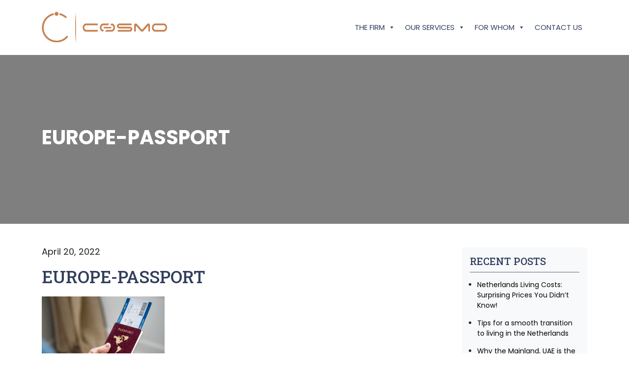

--- FILE ---
content_type: text/html; charset=UTF-8
request_url: https://cosmoworldservices.com/europe-passport/
body_size: 10767
content:
<!doctype html>
<html dir="ltr" lang="en-US"
	prefix="og: https://ogp.me/ns#"  class="no-js">

<head>
	<meta charset="UTF-8">
	
    <link href="https://cosmoworldservices.com/wp-content/themes/cosmo/images/fav.png" rel="shortcut icon">
	<meta http-equiv="X-UA-Compatible" content="IE=edge,chrome=1">
	<meta name="viewport" content="width=device-width, initial-scale=1.0">
	<meta name="description" content="">
		<style>img:is([sizes="auto" i], [sizes^="auto," i]) { contain-intrinsic-size: 3000px 1500px }</style>
	
		<!-- All in One SEO Pro 4.2.4.2 - aioseo.com -->
		<title>europe-passport - Cosmo World Services</title><link rel="stylesheet" href="https://cosmoworldservices.com/wp-content/cache/min/1/356a53a6e05d3cbfd92ef23213b0e6c1.css" media="all" data-minify="1" />
		<meta name="robots" content="max-image-preview:large" />
		<meta name="google-site-verification" content="google-site-verification=Io8sY7Jk2d0PnAkX29Bn7-90CEnJpF5sMpdbFpdZjgw" />
		<meta name="msvalidate.01" content="E303E61254724346A70A4F1C1D28862D" />
		<meta name="yandex-verification" content="bb297abb99b3e4e4" />
		<link rel="canonical" href="https://cosmoworldservices.com/europe-passport/" />
		<meta name="generator" content="All in One SEO Pro (AIOSEO) 4.2.4.2 " />
		<meta property="og:locale" content="en_US" />
		<meta property="og:site_name" content="Cosmo World Services -" />
		<meta property="og:type" content="article" />
		<meta property="og:title" content="europe-passport - Cosmo World Services" />
		<meta property="og:url" content="https://cosmoworldservices.com/europe-passport/" />
		<meta property="og:image" content="https://cosmoroutes.com/wp-content/uploads/2022/06/dubai.png" />
		<meta property="og:image:secure_url" content="https://cosmoroutes.com/wp-content/uploads/2022/06/dubai.png" />
		<meta property="article:published_time" content="2022-04-20T09:58:20+00:00" />
		<meta property="article:modified_time" content="2022-04-20T09:58:20+00:00" />
		<meta property="article:publisher" content="https://www.facebook.com/servicescosmo/" />
		<meta name="twitter:card" content="summary" />
		<meta name="twitter:site" content="@Cosmo_ws" />
		<meta name="twitter:title" content="europe-passport - Cosmo World Services" />
		<meta name="twitter:creator" content="@Cosmo_ws" />
		<meta name="twitter:image" content="http://cosmoroutes.com/wp-content/uploads/2022/06/dubai.png" />
		<script type="application/ld+json" class="aioseo-schema">
			{"@context":"https:\/\/schema.org","@graph":[{"@type":"WebSite","@id":"https:\/\/cosmoworldservices.com\/#website","url":"https:\/\/cosmoworldservices.com\/","name":"Cosmo World Services","inLanguage":"en-US","publisher":{"@id":"https:\/\/cosmoworldservices.com\/#organization"}},{"@type":"Organization","@id":"https:\/\/cosmoworldservices.com\/#organization","name":"Cosmo","url":"https:\/\/cosmoworldservices.com\/","logo":{"@type":"ImageObject","@id":"https:\/\/cosmoworldservices.com\/#organizationLogo","url":"https:\/\/cosmoworldservices.com\/wp-content\/uploads\/2022\/04\/europe-passport.png"},"image":{"@id":"https:\/\/cosmoworldservices.com\/#organizationLogo"},"sameAs":["https:\/\/www.facebook.com\/servicescosmo\/","https:\/\/twitter.com\/Cosmo_ws\/","https:\/\/www.instagram.com\/servicescosmo\/","https:\/\/www.linkedin.com\/company\/cosmoworldservices\/"],"contactPoint":{"@type":"ContactPoint","telephone":"+31687866517","contactType":"Customer Support"}},{"@type":"BreadcrumbList","@id":"https:\/\/cosmoworldservices.com\/europe-passport\/#breadcrumblist","itemListElement":[{"@type":"ListItem","@id":"https:\/\/cosmoworldservices.com\/#listItem","position":1,"item":{"@type":"WebPage","@id":"https:\/\/cosmoworldservices.com\/","name":"Home","description":"Cosmo provide sophisticated consulting services for businesses, startups and high net worths which plan to expand their reach in Netherlands, UK and UAE","url":"https:\/\/cosmoworldservices.com\/"},"nextItem":"https:\/\/cosmoworldservices.com\/europe-passport\/#listItem"},{"@type":"ListItem","@id":"https:\/\/cosmoworldservices.com\/europe-passport\/#listItem","position":2,"item":{"@type":"WebPage","@id":"https:\/\/cosmoworldservices.com\/europe-passport\/","name":"europe-passport","url":"https:\/\/cosmoworldservices.com\/europe-passport\/"},"previousItem":"https:\/\/cosmoworldservices.com\/#listItem"}]},{"@type":"Person","@id":"https:\/\/cosmoworldservices.com\/author\/admin\/#author","url":"https:\/\/cosmoworldservices.com\/author\/admin\/","name":"admin","image":{"@type":"ImageObject","@id":"https:\/\/cosmoworldservices.com\/europe-passport\/#authorImage","url":"https:\/\/secure.gravatar.com\/avatar\/e19c0d0a96e3e3c04577834311f9a9b4f96d7d5b0151d34f75e6d12a990305d8?s=96&d=mm&r=g","width":96,"height":96,"caption":"admin"}},{"@type":"ItemPage","@id":"https:\/\/cosmoworldservices.com\/europe-passport\/#itempage","url":"https:\/\/cosmoworldservices.com\/europe-passport\/","name":"europe-passport - Cosmo World Services","inLanguage":"en-US","isPartOf":{"@id":"https:\/\/cosmoworldservices.com\/#website"},"breadcrumb":{"@id":"https:\/\/cosmoworldservices.com\/europe-passport\/#breadcrumblist"},"author":"https:\/\/cosmoworldservices.com\/author\/admin\/#author","creator":"https:\/\/cosmoworldservices.com\/author\/admin\/#author","datePublished":"2022-04-20T09:58:20+00:00","dateModified":"2022-04-20T09:58:20+00:00"}]}
		</script>
		
		<!-- All in One SEO Pro -->

<link rel='dns-prefetch' href='//www.googletagmanager.com' />
<link rel='dns-prefetch' href='//cdnjs.cloudflare.com' />
		<!-- This site uses the Google Analytics by MonsterInsights plugin v9.6.1 - Using Analytics tracking - https://www.monsterinsights.com/ -->
		<!-- Note: MonsterInsights is not currently configured on this site. The site owner needs to authenticate with Google Analytics in the MonsterInsights settings panel. -->
					<!-- No tracking code set -->
				<!-- / Google Analytics by MonsterInsights -->
		

<style id='wp-emoji-styles-inline-css' type='text/css'>

	img.wp-smiley, img.emoji {
		display: inline !important;
		border: none !important;
		box-shadow: none !important;
		height: 1em !important;
		width: 1em !important;
		margin: 0 0.07em !important;
		vertical-align: -0.1em !important;
		background: none !important;
		padding: 0 !important;
	}
</style>

<style id='classic-theme-styles-inline-css' type='text/css'>
/*! This file is auto-generated */
.wp-block-button__link{color:#fff;background-color:#32373c;border-radius:9999px;box-shadow:none;text-decoration:none;padding:calc(.667em + 2px) calc(1.333em + 2px);font-size:1.125em}.wp-block-file__button{background:#32373c;color:#fff;text-decoration:none}
</style>
<style id='global-styles-inline-css' type='text/css'>
:root{--wp--preset--aspect-ratio--square: 1;--wp--preset--aspect-ratio--4-3: 4/3;--wp--preset--aspect-ratio--3-4: 3/4;--wp--preset--aspect-ratio--3-2: 3/2;--wp--preset--aspect-ratio--2-3: 2/3;--wp--preset--aspect-ratio--16-9: 16/9;--wp--preset--aspect-ratio--9-16: 9/16;--wp--preset--color--black: #000000;--wp--preset--color--cyan-bluish-gray: #abb8c3;--wp--preset--color--white: #ffffff;--wp--preset--color--pale-pink: #f78da7;--wp--preset--color--vivid-red: #cf2e2e;--wp--preset--color--luminous-vivid-orange: #ff6900;--wp--preset--color--luminous-vivid-amber: #fcb900;--wp--preset--color--light-green-cyan: #7bdcb5;--wp--preset--color--vivid-green-cyan: #00d084;--wp--preset--color--pale-cyan-blue: #8ed1fc;--wp--preset--color--vivid-cyan-blue: #0693e3;--wp--preset--color--vivid-purple: #9b51e0;--wp--preset--gradient--vivid-cyan-blue-to-vivid-purple: linear-gradient(135deg,rgba(6,147,227,1) 0%,rgb(155,81,224) 100%);--wp--preset--gradient--light-green-cyan-to-vivid-green-cyan: linear-gradient(135deg,rgb(122,220,180) 0%,rgb(0,208,130) 100%);--wp--preset--gradient--luminous-vivid-amber-to-luminous-vivid-orange: linear-gradient(135deg,rgba(252,185,0,1) 0%,rgba(255,105,0,1) 100%);--wp--preset--gradient--luminous-vivid-orange-to-vivid-red: linear-gradient(135deg,rgba(255,105,0,1) 0%,rgb(207,46,46) 100%);--wp--preset--gradient--very-light-gray-to-cyan-bluish-gray: linear-gradient(135deg,rgb(238,238,238) 0%,rgb(169,184,195) 100%);--wp--preset--gradient--cool-to-warm-spectrum: linear-gradient(135deg,rgb(74,234,220) 0%,rgb(151,120,209) 20%,rgb(207,42,186) 40%,rgb(238,44,130) 60%,rgb(251,105,98) 80%,rgb(254,248,76) 100%);--wp--preset--gradient--blush-light-purple: linear-gradient(135deg,rgb(255,206,236) 0%,rgb(152,150,240) 100%);--wp--preset--gradient--blush-bordeaux: linear-gradient(135deg,rgb(254,205,165) 0%,rgb(254,45,45) 50%,rgb(107,0,62) 100%);--wp--preset--gradient--luminous-dusk: linear-gradient(135deg,rgb(255,203,112) 0%,rgb(199,81,192) 50%,rgb(65,88,208) 100%);--wp--preset--gradient--pale-ocean: linear-gradient(135deg,rgb(255,245,203) 0%,rgb(182,227,212) 50%,rgb(51,167,181) 100%);--wp--preset--gradient--electric-grass: linear-gradient(135deg,rgb(202,248,128) 0%,rgb(113,206,126) 100%);--wp--preset--gradient--midnight: linear-gradient(135deg,rgb(2,3,129) 0%,rgb(40,116,252) 100%);--wp--preset--font-size--small: 13px;--wp--preset--font-size--medium: 20px;--wp--preset--font-size--large: 36px;--wp--preset--font-size--x-large: 42px;--wp--preset--spacing--20: 0.44rem;--wp--preset--spacing--30: 0.67rem;--wp--preset--spacing--40: 1rem;--wp--preset--spacing--50: 1.5rem;--wp--preset--spacing--60: 2.25rem;--wp--preset--spacing--70: 3.38rem;--wp--preset--spacing--80: 5.06rem;--wp--preset--shadow--natural: 6px 6px 9px rgba(0, 0, 0, 0.2);--wp--preset--shadow--deep: 12px 12px 50px rgba(0, 0, 0, 0.4);--wp--preset--shadow--sharp: 6px 6px 0px rgba(0, 0, 0, 0.2);--wp--preset--shadow--outlined: 6px 6px 0px -3px rgba(255, 255, 255, 1), 6px 6px rgba(0, 0, 0, 1);--wp--preset--shadow--crisp: 6px 6px 0px rgba(0, 0, 0, 1);}:where(.is-layout-flex){gap: 0.5em;}:where(.is-layout-grid){gap: 0.5em;}body .is-layout-flex{display: flex;}.is-layout-flex{flex-wrap: wrap;align-items: center;}.is-layout-flex > :is(*, div){margin: 0;}body .is-layout-grid{display: grid;}.is-layout-grid > :is(*, div){margin: 0;}:where(.wp-block-columns.is-layout-flex){gap: 2em;}:where(.wp-block-columns.is-layout-grid){gap: 2em;}:where(.wp-block-post-template.is-layout-flex){gap: 1.25em;}:where(.wp-block-post-template.is-layout-grid){gap: 1.25em;}.has-black-color{color: var(--wp--preset--color--black) !important;}.has-cyan-bluish-gray-color{color: var(--wp--preset--color--cyan-bluish-gray) !important;}.has-white-color{color: var(--wp--preset--color--white) !important;}.has-pale-pink-color{color: var(--wp--preset--color--pale-pink) !important;}.has-vivid-red-color{color: var(--wp--preset--color--vivid-red) !important;}.has-luminous-vivid-orange-color{color: var(--wp--preset--color--luminous-vivid-orange) !important;}.has-luminous-vivid-amber-color{color: var(--wp--preset--color--luminous-vivid-amber) !important;}.has-light-green-cyan-color{color: var(--wp--preset--color--light-green-cyan) !important;}.has-vivid-green-cyan-color{color: var(--wp--preset--color--vivid-green-cyan) !important;}.has-pale-cyan-blue-color{color: var(--wp--preset--color--pale-cyan-blue) !important;}.has-vivid-cyan-blue-color{color: var(--wp--preset--color--vivid-cyan-blue) !important;}.has-vivid-purple-color{color: var(--wp--preset--color--vivid-purple) !important;}.has-black-background-color{background-color: var(--wp--preset--color--black) !important;}.has-cyan-bluish-gray-background-color{background-color: var(--wp--preset--color--cyan-bluish-gray) !important;}.has-white-background-color{background-color: var(--wp--preset--color--white) !important;}.has-pale-pink-background-color{background-color: var(--wp--preset--color--pale-pink) !important;}.has-vivid-red-background-color{background-color: var(--wp--preset--color--vivid-red) !important;}.has-luminous-vivid-orange-background-color{background-color: var(--wp--preset--color--luminous-vivid-orange) !important;}.has-luminous-vivid-amber-background-color{background-color: var(--wp--preset--color--luminous-vivid-amber) !important;}.has-light-green-cyan-background-color{background-color: var(--wp--preset--color--light-green-cyan) !important;}.has-vivid-green-cyan-background-color{background-color: var(--wp--preset--color--vivid-green-cyan) !important;}.has-pale-cyan-blue-background-color{background-color: var(--wp--preset--color--pale-cyan-blue) !important;}.has-vivid-cyan-blue-background-color{background-color: var(--wp--preset--color--vivid-cyan-blue) !important;}.has-vivid-purple-background-color{background-color: var(--wp--preset--color--vivid-purple) !important;}.has-black-border-color{border-color: var(--wp--preset--color--black) !important;}.has-cyan-bluish-gray-border-color{border-color: var(--wp--preset--color--cyan-bluish-gray) !important;}.has-white-border-color{border-color: var(--wp--preset--color--white) !important;}.has-pale-pink-border-color{border-color: var(--wp--preset--color--pale-pink) !important;}.has-vivid-red-border-color{border-color: var(--wp--preset--color--vivid-red) !important;}.has-luminous-vivid-orange-border-color{border-color: var(--wp--preset--color--luminous-vivid-orange) !important;}.has-luminous-vivid-amber-border-color{border-color: var(--wp--preset--color--luminous-vivid-amber) !important;}.has-light-green-cyan-border-color{border-color: var(--wp--preset--color--light-green-cyan) !important;}.has-vivid-green-cyan-border-color{border-color: var(--wp--preset--color--vivid-green-cyan) !important;}.has-pale-cyan-blue-border-color{border-color: var(--wp--preset--color--pale-cyan-blue) !important;}.has-vivid-cyan-blue-border-color{border-color: var(--wp--preset--color--vivid-cyan-blue) !important;}.has-vivid-purple-border-color{border-color: var(--wp--preset--color--vivid-purple) !important;}.has-vivid-cyan-blue-to-vivid-purple-gradient-background{background: var(--wp--preset--gradient--vivid-cyan-blue-to-vivid-purple) !important;}.has-light-green-cyan-to-vivid-green-cyan-gradient-background{background: var(--wp--preset--gradient--light-green-cyan-to-vivid-green-cyan) !important;}.has-luminous-vivid-amber-to-luminous-vivid-orange-gradient-background{background: var(--wp--preset--gradient--luminous-vivid-amber-to-luminous-vivid-orange) !important;}.has-luminous-vivid-orange-to-vivid-red-gradient-background{background: var(--wp--preset--gradient--luminous-vivid-orange-to-vivid-red) !important;}.has-very-light-gray-to-cyan-bluish-gray-gradient-background{background: var(--wp--preset--gradient--very-light-gray-to-cyan-bluish-gray) !important;}.has-cool-to-warm-spectrum-gradient-background{background: var(--wp--preset--gradient--cool-to-warm-spectrum) !important;}.has-blush-light-purple-gradient-background{background: var(--wp--preset--gradient--blush-light-purple) !important;}.has-blush-bordeaux-gradient-background{background: var(--wp--preset--gradient--blush-bordeaux) !important;}.has-luminous-dusk-gradient-background{background: var(--wp--preset--gradient--luminous-dusk) !important;}.has-pale-ocean-gradient-background{background: var(--wp--preset--gradient--pale-ocean) !important;}.has-electric-grass-gradient-background{background: var(--wp--preset--gradient--electric-grass) !important;}.has-midnight-gradient-background{background: var(--wp--preset--gradient--midnight) !important;}.has-small-font-size{font-size: var(--wp--preset--font-size--small) !important;}.has-medium-font-size{font-size: var(--wp--preset--font-size--medium) !important;}.has-large-font-size{font-size: var(--wp--preset--font-size--large) !important;}.has-x-large-font-size{font-size: var(--wp--preset--font-size--x-large) !important;}
:where(.wp-block-post-template.is-layout-flex){gap: 1.25em;}:where(.wp-block-post-template.is-layout-grid){gap: 1.25em;}
:where(.wp-block-columns.is-layout-flex){gap: 2em;}:where(.wp-block-columns.is-layout-grid){gap: 2em;}
:root :where(.wp-block-pullquote){font-size: 1.5em;line-height: 1.6;}
</style>


















<script type="text/javascript" id="bookme-js-js-extra">
/* <![CDATA[ */
var Bookme = {"csrf_token":"f6660823a7","months":["January","February","March","April","May","June","July","August","September","October","November","December"],"days":["Sunday","Monday","Tuesday","Wednesday","Thursday","Friday","Saturday"],"daysShort":["Sun","Mon","Tue","Wed","Thu","Fri","Sat"],"start_of_week":"1","ajaxurl":"https:\/\/cosmoworldservices.com\/wp-admin\/admin-ajax.php","required":{"staff":0},"final_step_url":"","intlTelInput":{"enabled":1,"utils":"https:\/\/cosmoworldservices.com\/wp-content\/plugins\/bookme\/assets\/front\/js\/intlTelInput.utils.js","country":"auto"},"woocommerce":{"enabled":0,"cart_url":""},"cart":{"enabled":0},"stripe":{"enabled":0},"razorpay":{"enabled":0},"is_rtl":"0","not_available":"Not Available","captcha_site_key":""};
/* ]]> */
</script>

<script type="text/javascript" id="customer-bookings-js-js-extra">
/* <![CDATA[ */
var BookmeCB = {"csrf_token":"f6660823a7"};
/* ]]> */
</script>


<!-- Google Analytics snippet added by Site Kit -->
<script type="text/javascript" src="https://www.googletagmanager.com/gtag/js?id=UA-160859801-4" id="google_gtagjs-js" async></script>
<script type="text/javascript" id="google_gtagjs-js-after">
/* <![CDATA[ */
window.dataLayer = window.dataLayer || [];function gtag(){dataLayer.push(arguments);}
gtag('set', 'linker', {"domains":["cosmoworldservices.com"]} );
gtag("js", new Date());
gtag("set", "developer_id.dZTNiMT", true);
gtag("config", "UA-160859801-4", {"anonymize_ip":true});
/* ]]> */
</script>

<!-- End Google Analytics snippet added by Site Kit -->
<link rel="https://api.w.org/" href="https://cosmoworldservices.com/wp-json/" /><link rel="alternate" title="JSON" type="application/json" href="https://cosmoworldservices.com/wp-json/wp/v2/media/285" /><link rel="alternate" title="oEmbed (JSON)" type="application/json+oembed" href="https://cosmoworldservices.com/wp-json/oembed/1.0/embed?url=https%3A%2F%2Fcosmoworldservices.com%2Feurope-passport%2F" />
<link rel="alternate" title="oEmbed (XML)" type="text/xml+oembed" href="https://cosmoworldservices.com/wp-json/oembed/1.0/embed?url=https%3A%2F%2Fcosmoworldservices.com%2Feurope-passport%2F&#038;format=xml" />
<meta name="generator" content="Site Kit by Google 1.89.0" /><!-- site-navigation-element Schema optimized by Schema Pro --><script type="application/ld+json">{"@context":"https:\/\/schema.org","@graph":[{"@context":"https:\/\/schema.org","@type":"SiteNavigationElement","id":"site-navigation","name":"The Firm","url":"#"},{"@context":"https:\/\/schema.org","@type":"SiteNavigationElement","id":"site-navigation","name":"Maximisers","url":"https:\/\/cosmoworldservices.com\/maximisers\/"},{"@context":"https:\/\/schema.org","@type":"SiteNavigationElement","id":"site-navigation","name":"Specialists","url":"https:\/\/cosmoworldservices.com\/team-cosmo\/"},{"@context":"https:\/\/schema.org","@type":"SiteNavigationElement","id":"site-navigation","name":"Our Services","url":"#"},{"@context":"https:\/\/schema.org","@type":"SiteNavigationElement","id":"site-navigation","name":"Immigration","url":"https:\/\/cosmoworldservices.com\/immigration\/"},{"@context":"https:\/\/schema.org","@type":"SiteNavigationElement","id":"site-navigation","name":"Business","url":"https:\/\/cosmoworldservices.com\/business-setup-experts\/"},{"@context":"https:\/\/schema.org","@type":"SiteNavigationElement","id":"site-navigation","name":"Investment","url":"https:\/\/cosmoworldservices.com\/investment\/"},{"@context":"https:\/\/schema.org","@type":"SiteNavigationElement","id":"site-navigation","name":"For Whom","url":"#"},{"@context":"https:\/\/schema.org","@type":"SiteNavigationElement","id":"site-navigation","name":"Businesses","url":"https:\/\/cosmoworldservices.com\/businesses\/"},{"@context":"https:\/\/schema.org","@type":"SiteNavigationElement","id":"site-navigation","name":"Startups","url":"https:\/\/cosmoworldservices.com\/startup\/"},{"@context":"https:\/\/schema.org","@type":"SiteNavigationElement","id":"site-navigation","name":"High Net Worths","url":"https:\/\/cosmoworldservices.com\/high-net-worths\/"},{"@context":"https:\/\/schema.org","@type":"SiteNavigationElement","id":"site-navigation","name":"Contact Us","url":"https:\/\/cosmoworldservices.com\/contact-us\/"}]}</script><!-- / site-navigation-element Schema optimized by Schema Pro --><!-- sitelink-search-box Schema optimized by Schema Pro --><script type="application/ld+json">{"@context":"https:\/\/schema.org","@type":"WebSite","name":"Cosmo World Services","url":"https:\/\/cosmoworldservices.com","potentialAction":[{"@type":"SearchAction","target":"https:\/\/cosmoworldservices.com\/?s={search_term_string}","query-input":"required name=search_term_string"}]}</script><!-- / sitelink-search-box Schema optimized by Schema Pro --><!-- breadcrumb Schema optimized by Schema Pro --><script type="application/ld+json">{"@context":"https:\/\/schema.org","@type":"BreadcrumbList","itemListElement":[{"@type":"ListItem","position":1,"item":{"@id":"https:\/\/cosmoworldservices.com\/","name":"Home"}},{"@type":"ListItem","position":2,"item":{"@id":"https:\/\/cosmoworldservices.com\/europe-passport\/","name":"europe-passport"}}]}</script><!-- / breadcrumb Schema optimized by Schema Pro -->
<meta name="generator" content="Powered by WPBakery Page Builder - drag and drop page builder for WordPress."/>
			<style id="wpsp-style-frontend"></style>
					<style type="text/css" id="wp-custom-css">
			.paoc-popup-simple_link{
	border: 2px solid #292929;
    display: inline-block;
    padding: 14px 10px;
    width: 210px;
    position: relative;
    overflow: hidden;
}
.wpcf7 form.sent .wpcf7-response-output {
    border-color: #46b450;
    color: #c88150 !important;
}
#form_assessmentform button:hover{
	color:#ffffff !important;
	background:#313e5e !important;
}
.btn:before, .btn-border:before{
	background:none !important;
}		</style>
		<noscript><style> .wpb_animate_when_almost_visible { opacity: 1; }</style></noscript><style type="text/css">/** Mega Menu CSS: fs **/</style>
<noscript><style id="rocket-lazyload-nojs-css">.rll-youtube-player, [data-lazy-src]{display:none !important;}</style></noscript>	<!-- Google tag (gtag.js) -->
<script async src="https://www.googletagmanager.com/gtag/js?id=G-TWRVJSPH9N"></script>
<script>
  window.dataLayer = window.dataLayer || [];
  function gtag(){dataLayer.push(arguments);}
  gtag('js', new Date());

  gtag('config', 'G-TWRVJSPH9N');
</script>
	
	
</head>

<body class="attachment wp-singular attachment-template-default single single-attachment postid-285 attachmentid-285 attachment-png wp-theme-cosmo wp-schema-pro-2.7.3 mega-menu-header-menu europe-passport wpb-js-composer js-comp-ver-6.8.0 vc_responsive">

<header class="pt-4 pb-4">
	<div class="container">
		<div class="row">
			<div class="col-md-3 col-6">
				<a href="https://cosmoworldservices.com/">
					<img src="data:image/svg+xml,%3Csvg%20xmlns='http://www.w3.org/2000/svg'%20viewBox='0%200%200%200'%3E%3C/svg%3E" data-lazy-src="https://cosmoworldservices.com/wp-content/themes/cosmo/images/logo.png"><noscript><img src="https://cosmoworldservices.com/wp-content/themes/cosmo/images/logo.png"></noscript>
				</a>
			</div>
			<div class="col-md-9 col-6 my-auto text-right">
				<div id="mega-menu-wrap-header-menu" class="mega-menu-wrap"><div class="mega-menu-toggle"><div class="mega-toggle-blocks-left"></div><div class="mega-toggle-blocks-center"></div><div class="mega-toggle-blocks-right"><div class='mega-toggle-block mega-menu-toggle-animated-block mega-toggle-block-0' id='mega-toggle-block-0'><button aria-label="Toggle Menu" class="mega-toggle-animated mega-toggle-animated-slider" type="button" aria-expanded="false">
                  <span class="mega-toggle-animated-box">
                    <span class="mega-toggle-animated-inner"></span>
                  </span>
                </button></div></div></div><ul id="mega-menu-header-menu" class="mega-menu max-mega-menu mega-menu-horizontal mega-no-js" data-event="hover_intent" data-effect="fade_up" data-effect-speed="200" data-effect-mobile="disabled" data-effect-speed-mobile="0" data-mobile-force-width="false" data-second-click="go" data-document-click="collapse" data-vertical-behaviour="standard" data-breakpoint="992" data-unbind="true" data-mobile-state="collapse_all" data-mobile-direction="vertical" data-hover-intent-timeout="300" data-hover-intent-interval="100"><li class="mega-menu-item mega-menu-item-type-custom mega-menu-item-object-custom mega-menu-item-has-children mega-align-bottom-left mega-menu-flyout mega-menu-item-984" id="mega-menu-item-984"><a class="mega-menu-link" href="#" aria-expanded="false" tabindex="0">The Firm<span class="mega-indicator" aria-hidden="true"></span></a>
<ul class="mega-sub-menu">
<li class="mega-menu-item mega-menu-item-type-post_type mega-menu-item-object-page mega-menu-item-772" id="mega-menu-item-772"><a class="mega-menu-link" href="https://cosmoworldservices.com/maximisers/">Maximisers</a></li><li class="mega-menu-item mega-menu-item-type-post_type mega-menu-item-object-page mega-menu-item-983" id="mega-menu-item-983"><a class="mega-menu-link" href="https://cosmoworldservices.com/team-cosmo/">Specialists</a></li></ul>
</li><li class="mega-menu-item mega-menu-item-type-custom mega-menu-item-object-custom mega-menu-item-has-children mega-align-bottom-left mega-menu-flyout mega-menu-item-773" id="mega-menu-item-773"><a class="mega-menu-link" href="#" aria-expanded="false" tabindex="0">Our Services<span class="mega-indicator" aria-hidden="true"></span></a>
<ul class="mega-sub-menu">
<li class="mega-menu-item mega-menu-item-type-post_type mega-menu-item-object-page mega-menu-item-771" id="mega-menu-item-771"><a class="mega-menu-link" href="https://cosmoworldservices.com/immigration/">Immigration</a></li><li class="mega-menu-item mega-menu-item-type-post_type mega-menu-item-object-page mega-menu-item-401" id="mega-menu-item-401"><a class="mega-menu-link" href="https://cosmoworldservices.com/business-setup-experts/">Business</a></li><li class="mega-menu-item mega-menu-item-type-post_type mega-menu-item-object-page mega-menu-item-193" id="mega-menu-item-193"><a class="mega-menu-link" href="https://cosmoworldservices.com/investment/">Investment</a></li></ul>
</li><li class="mega-menu-item mega-menu-item-type-custom mega-menu-item-object-custom mega-menu-item-has-children mega-align-bottom-left mega-menu-flyout mega-menu-item-493" id="mega-menu-item-493"><a class="mega-menu-link" href="#" aria-expanded="false" tabindex="0">For Whom<span class="mega-indicator" aria-hidden="true"></span></a>
<ul class="mega-sub-menu">
<li class="mega-menu-item mega-menu-item-type-post_type mega-menu-item-object-page mega-menu-item-602" id="mega-menu-item-602"><a class="mega-menu-link" href="https://cosmoworldservices.com/businesses/">Businesses</a></li><li class="mega-menu-item mega-menu-item-type-post_type mega-menu-item-object-page mega-menu-item-382" id="mega-menu-item-382"><a class="mega-menu-link" href="https://cosmoworldservices.com/startup/">Startups</a></li><li class="mega-menu-item mega-menu-item-type-post_type mega-menu-item-object-page mega-menu-item-378" id="mega-menu-item-378"><a class="mega-menu-link" href="https://cosmoworldservices.com/high-net-worths/">High Net Worths</a></li></ul>
</li><li class="mega-menu-item mega-menu-item-type-post_type mega-menu-item-object-page mega-align-bottom-left mega-menu-flyout mega-menu-item-813" id="mega-menu-item-813"><a class="mega-menu-link" href="https://cosmoworldservices.com/contact-us/" tabindex="0">Contact Us</a></li></ul></div>				
			</div>
		</div>
	</div>
</header>
<div class="post-banner pt-5 pb-5" >
	<div class="container pt-5 pb-5">
		<div class="row pt-md-5 pb-md-5">
			<div class="col-md-8">
				<h1>europe-passport</h1>
			</div>
		</div>
	</div>
</div>

<div class="post-text pt-5 pb-5">
	<div class="container">
		<div class="row">
			<div class="col-md-9">
				<span class="date">April 20, 2022</span>
									<h2>europe-passport</h2>
					<p class="attachment"><a href='https://cosmoworldservices.com/wp-content/uploads/2022/04/europe-passport.png'><img decoding="async" width="250" height="194" src="data:image/svg+xml,%3Csvg%20xmlns='http://www.w3.org/2000/svg'%20viewBox='0%200%20250%20194'%3E%3C/svg%3E" class="attachment-medium size-medium" alt="" data-lazy-srcset="https://cosmoworldservices.com/wp-content/uploads/2022/04/europe-passport-250x194.png 250w, https://cosmoworldservices.com/wp-content/uploads/2022/04/europe-passport-700x544.png 700w, https://cosmoworldservices.com/wp-content/uploads/2022/04/europe-passport-120x93.png 120w, https://cosmoworldservices.com/wp-content/uploads/2022/04/europe-passport.png 744w" data-lazy-sizes="(max-width: 250px) 100vw, 250px" title="europe-passport - Cosmo World Services" data-lazy-src="https://cosmoworldservices.com/wp-content/uploads/2022/04/europe-passport-250x194.png" /><noscript><img decoding="async" width="250" height="194" src="https://cosmoworldservices.com/wp-content/uploads/2022/04/europe-passport-250x194.png" class="attachment-medium size-medium" alt="" srcset="https://cosmoworldservices.com/wp-content/uploads/2022/04/europe-passport-250x194.png 250w, https://cosmoworldservices.com/wp-content/uploads/2022/04/europe-passport-700x544.png 700w, https://cosmoworldservices.com/wp-content/uploads/2022/04/europe-passport-120x93.png 120w, https://cosmoworldservices.com/wp-content/uploads/2022/04/europe-passport.png 744w" sizes="(max-width: 250px) 100vw, 250px" title="europe-passport - Cosmo World Services" /></noscript></a></p>
											</div>
			<div class="col-md-3">
				<div class="sidebar">
					
		<div id="recent-posts-2" class="widget_recent_entries bg-light p-3">
		<h3>Recent Posts</h3>
		<ul>
											<li>
					<a href="https://cosmoworldservices.com/netherlands-living-costs-surprising-prices-you-didnt-know/">Netherlands Living Costs: Surprising Prices You Didn&#8217;t Know!</a>
									</li>
											<li>
					<a href="https://cosmoworldservices.com/tips-for-a-smooth-transition-to-living-in-the-netherlands/">Tips for a smooth transition to living in the Netherlands</a>
									</li>
											<li>
					<a href="https://cosmoworldservices.com/why-the-mainland-uae-is-the-best-place-to-start-your-business/">Why the Mainland, UAE is the best place to start your business</a>
									</li>
											<li>
					<a href="https://cosmoworldservices.com/how-to-set-up-an-offshore-business-in-dubai/">How to set up an offshore business in Dubai</a>
									</li>
											<li>
					<a href="https://cosmoworldservices.com/uae-to-offer-60-day-tourist-visas-starting-in-october-2022/">UAE to offer 60-day tourist visas starting in October 2022</a>
									</li>
					</ul>

		</div>				</div>
			</div>
		</div>
	</div>
</div>

<div class="related bg-light pt-md-5 pb-md-5">
	<div class="container">
		<div class="row">
						<div class="col-md-4">
				<a class="bg-white" href="https://cosmoworldservices.com/why-the-mainland-uae-is-the-best-place-to-start-your-business/">
					<div data-bg="https://cosmoworldservices.com/wp-content/uploads/2022/09/3.jpeg" class="bgimg rocket-lazyload"  style="" ></div>
					<h4>Why the Mainland, UAE is the best place to start your business</h4>
				</a>
			</div>
						<div class="col-md-4">
				<a class="bg-white" href="https://cosmoworldservices.com/all-you-need-to-know-about-setting-up-your-business-in-a-uae-freezone/">
					<div data-bg="https://cosmoworldservices.com/wp-content/uploads/2022/09/2.jpeg" class="bgimg rocket-lazyload"  style="" ></div>
					<h4>All you need to know about setting up your business in a UAE Freezone</h4>
				</a>
			</div>
						<div class="col-md-4">
				<a class="bg-white" href="https://cosmoworldservices.com/how-to-set-up-an-offshore-business-in-dubai/">
					<div data-bg="https://cosmoworldservices.com/wp-content/uploads/2022/09/1.jpeg" class="bgimg rocket-lazyload"  style="" ></div>
					<h4>How to set up an offshore business in Dubai</h4>
				</a>
			</div>
					</div>
	</div>
</div>

<footer class="pt-5">
	<div class="container">
		<div class="row">
			<div class="col-md-4 pb-md-5 pb-3 pl-lg-5">
				<div class="border-right pt-3 pb-md-3">
					<img src="data:image/svg+xml,%3Csvg%20xmlns='http://www.w3.org/2000/svg'%20viewBox='0%200%200%200'%3E%3C/svg%3E" class="footer-logo" data-lazy-src="/wp-content/themes/cosmo/images/logo.png"><noscript><img src="/wp-content/themes/cosmo/images/logo.png" class="footer-logo"></noscript>
					<h6>Netherlands Office</h6>
					<p>Zuidplein 36 <br>1077XV Amsterdam</p>	
					<br>
					<br>
					<h6>UAE Office</h6>
					<p>405, 4th Floor, Business Village <br>52 3C Street, Port Saeed, Dubai</p>
					<br>
					<br>
					<h6>Follow us on</h6>
					<div class="f-social">
						<a href="https://www.facebook.com/company/servicescosmo/		"><i class="fa fa-facebook" aria-hidden="true"></i></a>
						<a href="https://www.linkedin.com/company/cosmoworldservices/		"><i class="fa fa-linkedin" aria-hidden="true"></i></a>
						<a href="https://www.instagram.com/servicescosmo/		"><i class="fa fa-instagram" aria-hidden="true"></i></a>
						
						
						
					</div>
				</div>
			</div>
			<div class="col-md-8 pt-3 pb-md-3">
				<div class="row">
					<div class="col-md-4 col-6 pb-4">
						
							<h6>For Whom</h6>
						<ul>
							<li><a href="/for-whom/businesses/">Businesses</a></li>
							<li><a href="/for-whom/startup/">Startups</a></li>
							<li><a href="/high-net-worths/">High Net Worths</a></li>
							<a href="https://cosmoworldservices.com/schedule-a-meeting" class="btn-bg">Schedule a meeting</a>
						</ul>
					</div>
					<div class="col-md-4 col-6 pb-4">
											<h6>Our Services</h6>
						<ul>
							<li><a href="/what-we-do/immigration/">Immigration</a></li>
							<li><a href="/what-we-do/business-setup/">Business</a></li>
							<li><a href="/what-we-do/investment/">Investment</a></li>
							
														
							

							</ul>
						

					</div>
					<div class="col-md-4 col-6 pb-4">
						
						
							<h6><a href="/europe/">EUROPE</a></h6>
							<h6><a href="/business-setup-in-uae/">UAE</a></h6>

						<ul>
							<li><a href="/maximisers/">Maximisers</a></li>
							<li><a href="/team-cosmo/">Specialists</a></li>
							<li><a href="/contact-us/">Contact Us</a></li>
							<li><a href="/terms-condition">Terms & Conditions</a></li>
							<li><a href="/privacy-policy">Privacy Policy</a></li>
							<li><a href="/refund-policy">Refund Policy</a></li>
							<li><a href="/anti-fraud-policy">Anti Fraud Policy</a></li>
							<li><a href="/blog/">Insights</a></li>
							<li><a href="/faq/">FAQ's</a></li>
							
							
						</ul>
					</div>
					<div class="col-md-12 col-6 pb-5">
						<p><span> We are committed to developing cooperation and provide a platform and bridge to connect Europe and UAE with rest of the world.</span> Copyright © COSMO 2025. All Rights Reserved. </p>
						<br>
					
											</div>
				</div>
			</div>
			
		</div>
	</div>
</footer>

	
		





	<script type="speculationrules">
{"prefetch":[{"source":"document","where":{"and":[{"href_matches":"\/*"},{"not":{"href_matches":["\/wp-*.php","\/wp-admin\/*","\/wp-content\/uploads\/*","\/wp-content\/*","\/wp-content\/plugins\/*","\/wp-content\/themes\/cosmo\/*","\/*\\?(.+)"]}},{"not":{"selector_matches":"a[rel~=\"nofollow\"]"}},{"not":{"selector_matches":".no-prefetch, .no-prefetch a"}}]},"eagerness":"conservative"}]}
</script>


<script type="text/javascript" src="https://cosmoworldservices.com/wp-includes/js/dist/i18n.min.js?ver=5e580eb46a90c2b997e6" id="wp-i18n-js"></script>






			
			<script>window.lazyLoadOptions=[{elements_selector:"img[data-lazy-src],.rocket-lazyload",data_src:"lazy-src",data_srcset:"lazy-srcset",data_sizes:"lazy-sizes",class_loading:"lazyloading",class_loaded:"lazyloaded",threshold:300,callback_loaded:function(element){if(element.tagName==="IFRAME"&&element.dataset.rocketLazyload=="fitvidscompatible"){if(element.classList.contains("lazyloaded")){if(typeof window.jQuery!="undefined"){if(jQuery.fn.fitVids){jQuery(element).parent().fitVids()}}}}}},{elements_selector:".rocket-lazyload",data_src:"lazy-src",data_srcset:"lazy-srcset",data_sizes:"lazy-sizes",class_loading:"lazyloading",class_loaded:"lazyloaded",threshold:300,}];window.addEventListener('LazyLoad::Initialized',function(e){var lazyLoadInstance=e.detail.instance;if(window.MutationObserver){var observer=new MutationObserver(function(mutations){var image_count=0;var iframe_count=0;var rocketlazy_count=0;mutations.forEach(function(mutation){for(var i=0;i<mutation.addedNodes.length;i++){if(typeof mutation.addedNodes[i].getElementsByTagName!=='function'){continue}
if(typeof mutation.addedNodes[i].getElementsByClassName!=='function'){continue}
images=mutation.addedNodes[i].getElementsByTagName('img');is_image=mutation.addedNodes[i].tagName=="IMG";iframes=mutation.addedNodes[i].getElementsByTagName('iframe');is_iframe=mutation.addedNodes[i].tagName=="IFRAME";rocket_lazy=mutation.addedNodes[i].getElementsByClassName('rocket-lazyload');image_count+=images.length;iframe_count+=iframes.length;rocketlazy_count+=rocket_lazy.length;if(is_image){image_count+=1}
if(is_iframe){iframe_count+=1}}});if(image_count>0||iframe_count>0||rocketlazy_count>0){lazyLoadInstance.update()}});var b=document.getElementsByTagName("body")[0];var config={childList:!0,subtree:!0};observer.observe(b,config)}},!1)</script><script data-no-minify="1" async src="https://cosmoworldservices.com/wp-content/plugins/wp-rocket/assets/js/lazyload/17.5/lazyload.min.js"></script>	<script src="https://cosmoworldservices.com/wp-content/cache/min/1/8c93e593179215e922f45ebab382141c.js" data-minify="1"></script></body>
</html>
<!-- This website is like a Rocket, isn't it? Performance optimized by WP Rocket. Learn more: https://wp-rocket.me -->